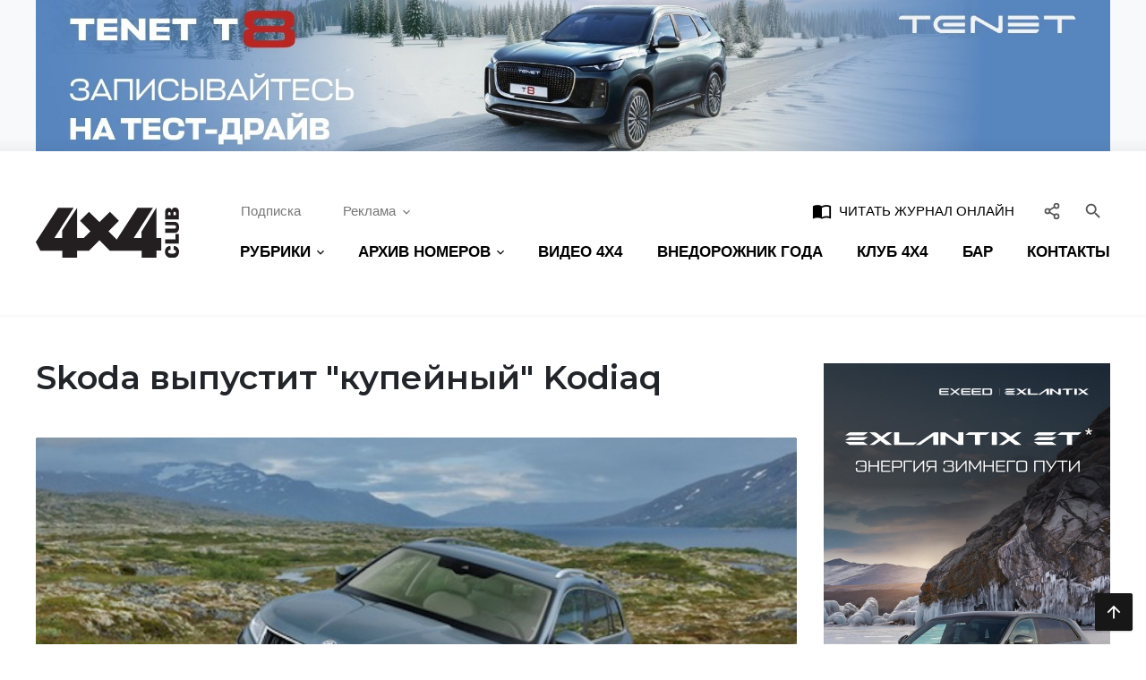

--- FILE ---
content_type: image/svg+xml
request_url: https://4x4.media/assets/image/logo.svg
body_size: 1086
content:
<svg version="1.1" viewBox="0 0 384.56 135.85" xml:space="preserve" xmlns="http://www.w3.org/2000/svg"><g transform="matrix(1.3333 0 0 -1.3333 -.69415 170.56)"><g transform="matrix(.1 0 0 .1 .52061 26.031)" fill="#231f20"><path d="m2713.8 167.56c-44.1-0.399-51.72-22.848-51.72-36.879 0-40.879 60.54-40.879 80.98-40.879 22.45 0 40.08 0.8008 55.31 7.6094 15.63 6.8198 24.05 17.238 24.05 33.27 0 16.039-8.02 24.859-19.24 30.859-9.22 4.82-18.43 7.621-28.85 7.621l4.8 76.961c34.07-2.402 58.93-18.031 73.76-33.269 18.44-18.84 31.26-46.09 31.26-84.582 0-66.93-37.28-98.2-64.53-112.23-24.05-12.43-50.51-16.039-74.56-16.039-44.89 0-85.38 11.629-114.64 44.898-24.05 27.66-29.27 56.922-29.27 83.372 0 25.66 5.62 60.128 32.47 86.589 14.84 14.832 40.49 30.461 76.16 31.262l4.02-78.562"/><path d="m2814.4 377.99v109.02h65.75v-193.2h-274.98v84.179h209.23"/><path d="m2605.2 593.22h175.96c12.43 0 23.65 0.402 32.07 8.422 8.02 7.609 9.22 18.039 9.22 26.05 0 8.02-1.2 18.438-9.22 26.059-8.42 8.012-19.64 8.422-32.07 8.422h-175.96v68.937h176.77c22.44 0 54.51 0 78.97-29.66 19.64-24.051 23.24-54.519 23.24-78.168 0-40.48-10.42-66.941-22.04-82.972-20.85-28.457-49.71-31.27-75.76-31.27h-181.18v84.18"/><path d="m2820 864.17v40.891c0 6.82 0 15.23-7.62 22.851-4 4.008-9.62 6.809-17.23 6.809-8.82 0-14.04-3.61-16.84-6.41-7.22-7.219-8.02-16.84-8.02-23.25v-40.891zm-108.23 0v35.684c0 7.617-0.4 17.238-6.81 23.648-5.22 5.211-12.03 6.012-16.84 6.012-6.01 0-11.63-1.203-16.43-6.813-6.02-6.82-6.42-16.039-6.42-24.461v-34.07zm-106.62 55.723c0 25.25 1.2 51.308 19.23 71.347 9.22 10.432 25.26 20.852 50.11 20.852 13.23 0 27.26-3.61 38.48-11.23 7.21-4.809 18.85-15.63 24.05-35.27h0.8c2.41 12.422 7.62 23.25 14.84 32.07 12.83 15.63 28.85 21.24 49.7 21.24 27.66 0 45.7-11.22 55.72-21.638 19.24-20.051 22.05-48.114 22.05-68.953v-148.31h-274.98v139.89"/><path d="m2428.7 407.32v610.24l-300.5-485.44v-127.83h-157.21l387.94 610.95h-313.72l-415.46-639.76-166.43 166.46 210.5 210.56-181.81 181.79-210.55-210.53-210.48 210.53-181.83-181.79 210.52-210.56-134.28-134.27h-134.41v607.66l-300.48-458.72v-151.95h-157.2l387.94 610.58h-313.73l-447.5-688.69 90.527-176.3h443.38v-140.69h296.89v140.33l240.19-0.313 210.48 210.57 205.1-205.1-3.42-5.16h8.58l0.29-0.313 0.28 0.313h639.34v-140.67h297.96v143.64h96.72l-0.35 254.46h-97.26" fill-rule="evenodd"/></g></g></svg>
